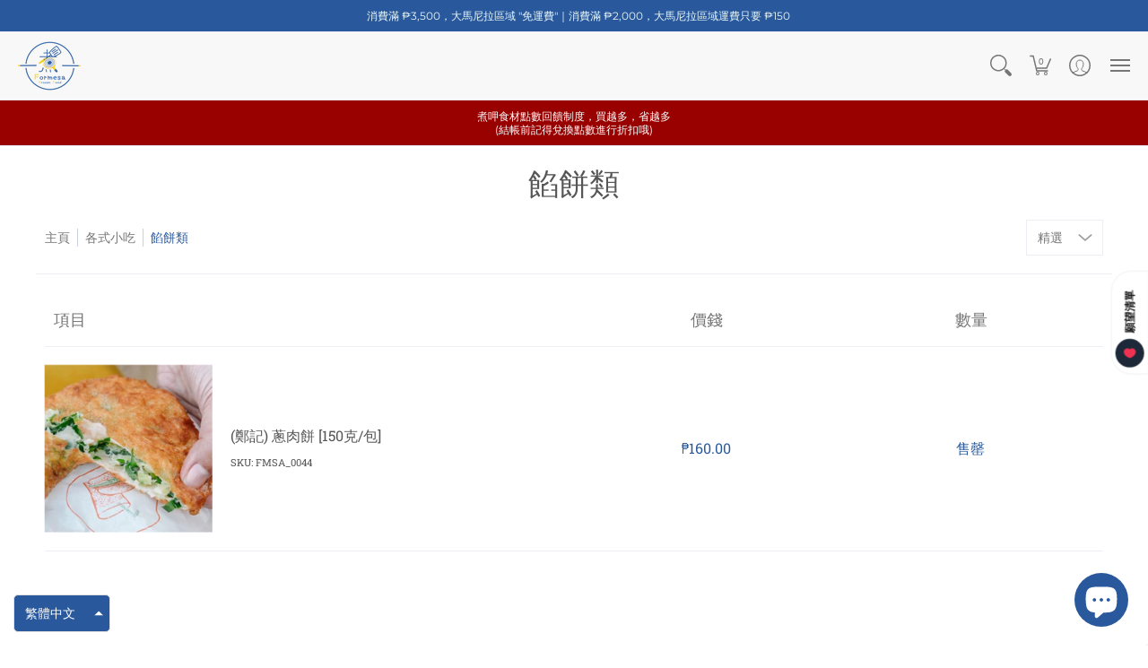

--- FILE ---
content_type: text/javascript
request_url: https://static.growave.io/growave-build/WishlistDrawerWidget.ce222ac9.js
body_size: 8231
content:
"use strict";(gwWebpackGlobal.webpackChunkstorefront_spa=gwWebpackGlobal.webpackChunkstorefront_spa||[]).push([[7825],{12449:(e,t,r)=>{r.d(t,{A:()=>v});var n=r(98088),o=r(21253),s=r(31538),i=r(46262),a=r(32485),l=r.n(a);function c(e){(0,n.kZQ)(e,"svelte-1dbq57s",".gw-drawer-backdrop.svelte-1dbq57s{display:table;position:fixed;z-index:1;top:0;right:0;bottom:0;left:0;width:100%;height:100%;background-color:var(--gw-drawer-sidebar-backdrop-bg);border:none}")}function d(e){let t,r,o;return{c(){t=(0,n.ND4)("button"),(0,n.CFu)(t,"aria-label","Close sidebar"),(0,n.CFu)(t,"class","gw-drawer-backdrop svelte-1dbq57s")},m(s,i){(0,n.Yry)(s,t,i),r||(o=(0,n.KTR)(t,"click",e[0]),r=!0)},p:n.lQ1,i:n.lQ1,o:n.lQ1,d(e){e&&(0,n.YoD)(t),r=!1,o()}}}function w(e){return[function(t){n.Tq.call(this,e,t)}]}class g extends n.r7T{constructor(e){super(),(0,n.TsN)(this,e,w,d,n.jXN,{},c)}}const u=g;function p(e){(0,n.kZQ)(e,"svelte-1shhmez",".gw-drawer.svelte-1shhmez{position:fixed;top:0;height:100%}.gw-drawer--open.svelte-1shhmez{z-index:var(--gw-z-index-drawer)}.gw-drawer--RC.svelte-1shhmez{right:0}.gw-drawer--LC.svelte-1shhmez{left:0}.gw-drawer__sidebar.svelte-1shhmez{position:fixed;z-index:2;top:0;width:var(--gw-drawer-sidebar-width);height:100%;backface-visibility:hidden;transition:transform var(--gw-default-transition);background-color:var(--gw-drawer-sidebar-bg)}.gw-drawer__sidebar--LC.svelte-1shhmez{left:0;transform:translateX(-100%) translateZ(0)}.gw-drawer__sidebar--RC.svelte-1shhmez{right:0;transform:translateX(100%) translateZ(0)}.gw-drawer__sidebar.gw-drawer__sidebar--opened.svelte-1shhmez{transform:translateX(0) translateZ(0)}.gw-drawer__sidebar.gw-drawer__sidebar--draggable.svelte-1shhmez{transition:transform 0;cursor:grab}")}const m=e=>({}),h=e=>({});function f(e){let t,r;return t=new u({}),t.$on("click",e[5]),{c(){(0,n.N0i)(t.$$.fragment)},m(e,o){(0,n.wSR)(t,e,o),r=!0},p:n.lQ1,i(e){r||((0,n.c7F)(t.$$.fragment,e),r=!0)},o(e){(0,n.Tn8)(t.$$.fragment,e),r=!1},d(e){(0,n.Hbl)(t,e)}}}function $(e){let t,r,a,c,d,w,g,u,p,$,b=e[2]&&f(e);const C=e[11].default,v=(0,n.Of3)(C,e,e[10],null),S=e[11].sidebar,T=(0,n.Of3)(S,e,e[10],h);return{c(){t=(0,n.ND4)("div"),b&&b.c(),r=(0,n.xem)(),v&&v.c(),a=(0,n.xem)(),c=(0,n.ND4)("div"),T&&T.c(),(0,n.CFu)(c,"class",d=(0,n.oEI)(`gw-drawer__sidebar gw-drawer__sidebar--${e[1]}`)+" svelte-1shhmez"),(0,n.goL)(c,"gw-drawer__sidebar--draggable",e[3]),(0,n.goL)(c,"gw-drawer__sidebar--opened",e[2]),(0,n.CFu)(t,"class",g=(0,n.oEI)(l()("gw-drawer",e[0],`gw-drawer--${e[1]}`,{"gw-drawer--open":e[2]}))+" svelte-1shhmez")},m(l,d){(0,n.Yry)(l,t,d),b&&b.m(t,null),(0,n.BCw)(t,r),v&&v.m(t,null),(0,n.BCw)(t,a),(0,n.BCw)(t,c),T&&T.m(c,null),u=!0,p||($=(0,n.hGc)(w=s.F.call(null,c,{direction:e[1]===o.q.RC?i.BY:i.rG,tolerance:99,onSwipe:e[6],onShift:e[7]})),p=!0)},p(e,[s]){e[2]?b?(b.p(e,s),4&s&&(0,n.c7F)(b,1)):(b=f(e),b.c(),(0,n.c7F)(b,1),b.m(t,r)):b&&((0,n.V44)(),(0,n.Tn8)(b,1,1,(()=>{b=null})),(0,n.GYV)()),v&&v.p&&(!u||1024&s)&&(0,n.nkG)(v,C,e,e[10],u?(0,n.sWk)(C,e[10],s,null):(0,n.i32)(e[10]),null),T&&T.p&&(!u||1024&s)&&(0,n.nkG)(T,S,e,e[10],u?(0,n.sWk)(S,e[10],s,m):(0,n.i32)(e[10]),h),(!u||2&s&&d!==(d=(0,n.oEI)(`gw-drawer__sidebar gw-drawer__sidebar--${e[1]}`)+" svelte-1shhmez"))&&(0,n.CFu)(c,"class",d),w&&(0,n.Qk1)(w.update)&&2&s&&w.update.call(null,{direction:e[1]===o.q.RC?i.BY:i.rG,tolerance:99,onSwipe:e[6],onShift:e[7]}),(!u||10&s)&&(0,n.goL)(c,"gw-drawer__sidebar--draggable",e[3]),(!u||6&s)&&(0,n.goL)(c,"gw-drawer__sidebar--opened",e[2]),(!u||7&s&&g!==(g=(0,n.oEI)(l()("gw-drawer",e[0],`gw-drawer--${e[1]}`,{"gw-drawer--open":e[2]}))+" svelte-1shhmez"))&&(0,n.CFu)(t,"class",g)},i(e){u||((0,n.c7F)(b),(0,n.c7F)(v,e),(0,n.c7F)(T,e),u=!0)},o(e){(0,n.Tn8)(b),(0,n.Tn8)(v,e),(0,n.Tn8)(T,e),u=!1},d(e){e&&(0,n.YoD)(t),b&&b.d(),v&&v.d(e),T&&T.d(e),p=!1,$()}}}function b(e,t,r){let o,{$$slots:s={},$$scope:i}=t,{drawerClass:a=null}=t,{direction:l}=t,{drawerManager:c}=t;const d=c.visible$;(0,n.j0C)(e,d,(e=>r(2,o=e)));let w,g=null;const u=()=>{c.drawerHide()};return e.$$set=e=>{"drawerClass"in e&&r(0,a=e.drawerClass),"direction"in e&&r(1,l=e.direction),"drawerManager"in e&&r(8,c=e.drawerManager),"$$scope"in e&&r(10,i=e.$$scope)},e.$$.update=()=>{516&e.$$.dirty&&(o?(r(9,w=document.body.style.overflow),document.body.style.overflow="hidden"):document.body.style.overflow=w)},[a,l,o,g,d,u,()=>{u()},e=>{r(3,g=e)},c,w,i,s]}class C extends n.r7T{constructor(e){super(),(0,n.TsN)(this,e,b,$,n.jXN,{drawerClass:0,direction:1,drawerManager:8},p)}}const v=C},77091:(e,t,r)=>{r.d(t,{A:()=>b});var n=r(98088),o=r(93e3),s=r(19224),i=function(e,t,r,n){var o,s=arguments.length,i=s<3?t:null===n?n=Object.getOwnPropertyDescriptor(t,r):n;if("object"==typeof Reflect&&"function"==typeof Reflect.decorate)i=Reflect.decorate(e,t,r,n);else for(var a=e.length-1;a>=0;a--)(o=e[a])&&(i=(s<3?o(i):s>3?o(t,r,i):o(t,r))||i);return s>3&&i&&Object.defineProperty(t,r,i),i},a=function(e,t){if("object"==typeof Reflect&&"function"==typeof Reflect.metadata)return Reflect.metadata(e,t)},l=function(e,t){return function(r,n){t(r,n,e)}};let c=class{constructor(e){this.logger=e,this.elements=new Map}registerElement(e,t){this.logger.debug("ElementsIndex.registerElement element registred",{elementName:e,element:t}),this.elements.set(e,t)}unregisterElement(e){this.logger.debug("ElementsIndex.unregisterElement element unregistred",{elementName:e}),this.elements.delete(e)}};c=i([(0,o.Gr)(),l(0,(0,o.WQ)(s.Xg)),a("design:paramtypes",[Object])],c);const d=(e,t)=>{const r=o.kL.resolve(c);return r.registerElement(t,e),{destroy(){r.unregisterElement(t)}}};var w=r(32485),g=r.n(w);function u(e){(0,n.kZQ)(e,"svelte-m69aqo",".gw-drawer-open-btn.svelte-m69aqo{display:flex;align-items:center;justify-content:space-around;height:40px;padding:0 1.5em 0 0.5em;-moz-column-gap:5px;column-gap:5px;border:none;background-color:var(--gw-drawer-btn-bg-color);box-shadow:var(--gw-drawer-btn-box-shadow);cursor:pointer}@media all and (max-width: 480px){.gw-drawer-open-btn.svelte-m69aqo{padding:0 0 0 0.5em\n    }}.gw-drawer-open-btn--LC.svelte-m69aqo{border-radius:0 0 var(--gw-drawer-btn-border-radius)\n                var(--gw-drawer-btn-border-radius)}.gw-drawer-open-btn--RC.svelte-m69aqo{border-radius:var(--gw-drawer-btn-border-radius)\n                var(--gw-drawer-btn-border-radius) 0 0}.gw-drawer-open-btn__text.svelte-m69aqo{color:var(--gw-drawer-btn-text-color);font-size:0.9em;font-weight:bold;text-align:center;text-transform:uppercase}@media all and (max-width: 480px){.gw-drawer-open-btn__text.svelte-m69aqo{display:none\n        }}.gw-drawer-open-btn__icon.svelte-m69aqo{display:flex;position:relative;align-items:center;justify-content:center;width:32px;height:32px;margin-right:7px;transform:rotate(90deg);border-radius:50%;background-color:var(--gw-drawer-btn-icon-bg-color)}")}const p=e=>({}),m=e=>({});function h(e){let t,r,o,s,i,a,l,c,w,u;const h=e[5].icon,f=(0,n.Of3)(h,e,e[4],m);return{c(){t=(0,n.ND4)("button"),r=(0,n.ND4)("span"),f&&f.c(),s=(0,n.xem)(),i=(0,n.ND4)("span"),a=(0,n.Qq7)(e[0]),(0,n.CFu)(r,"class","gw-drawer-open-btn__icon svelte-m69aqo"),(0,n.CFu)(i,"class","gw-drawer-open-btn__text svelte-m69aqo"),(0,n.CFu)(t,"class",l=(0,n.oEI)(g()("gw-drawer-open-btn",`gw-drawer-open-btn--${e[2]}`))+" svelte-m69aqo"),(0,n.CFu)(t,"aria-label",e[1])},m(l,g){(0,n.Yry)(l,t,g),(0,n.BCw)(t,r),f&&f.m(r,null),(0,n.BCw)(t,s),(0,n.BCw)(t,i),(0,n.BCw)(i,a),c=!0,w||(u=[(0,n.hGc)(o=d.call(null,r,e[3])),(0,n.KTR)(t,"click",e[6]),(0,n.KTR)(t,"mouseenter",e[7])],w=!0)},p(e,[r]){f&&f.p&&(!c||16&r)&&(0,n.nkG)(f,h,e,e[4],c?(0,n.sWk)(h,e[4],r,p):(0,n.i32)(e[4]),m),o&&(0,n.Qk1)(o.update)&&8&r&&o.update.call(null,e[3]),(!c||1&r)&&(0,n.iQh)(a,e[0]),(!c||4&r&&l!==(l=(0,n.oEI)(g()("gw-drawer-open-btn",`gw-drawer-open-btn--${e[2]}`))+" svelte-m69aqo"))&&(0,n.CFu)(t,"class",l),(!c||2&r)&&(0,n.CFu)(t,"aria-label",e[1])},i(e){c||((0,n.c7F)(f,e),c=!0)},o(e){(0,n.Tn8)(f,e),c=!1},d(e){e&&(0,n.YoD)(t),f&&f.d(e),w=!1,(0,n.oOW)(u)}}}function f(e,t,r){let{$$slots:o={},$$scope:s}=t,{title:i}=t,{ariaLabel:a}=t,{direction:l}=t,{elementName:c}=t;return e.$$set=e=>{"title"in e&&r(0,i=e.title),"ariaLabel"in e&&r(1,a=e.ariaLabel),"direction"in e&&r(2,l=e.direction),"elementName"in e&&r(3,c=e.elementName),"$$scope"in e&&r(4,s=e.$$scope)},[i,a,l,c,s,o,function(t){n.Tq.call(this,e,t)},function(t){n.Tq.call(this,e,t)}]}class $ extends n.r7T{constructor(e){super(),(0,n.TsN)(this,e,f,h,n.jXN,{title:0,ariaLabel:1,direction:2,elementName:3},u)}}const b=$},62347:(e,t,r)=>{r.d(t,{A:()=>c});var n=r(98088);const o=e=>({value:1&e}),s=e=>({value:{module:e[0],importModule:e[1]}});function i(e){let t;const r=e[6].default,i=(0,n.Of3)(r,e,e[5],s);return{c(){i&&i.c()},m(e,r){i&&i.m(e,r),t=!0},p(e,[a]){i&&i.p&&(!t||33&a)&&(0,n.nkG)(i,r,e,e[5],t?(0,n.sWk)(r,e[5],a,o):(0,n.i32)(e[5]),s)},i(e){t||((0,n.c7F)(i,e),t=!0)},o(e){(0,n.Tn8)(i,e),t=!1},d(e){i&&i.d(e)}}}function a(e,t,r){let n,{$$slots:o={},$$scope:s}=t,{definition:i}=t,{dynamicImportManager:a}=t,{shouldImportModule:l}=t;const c=async()=>{if(!n)try{r(0,n=await a.importDefault(i,!0))}catch(e){console.error(e)}};return e.$$set=e=>{"definition"in e&&r(2,i=e.definition),"dynamicImportManager"in e&&r(3,a=e.dynamicImportManager),"shouldImportModule"in e&&r(4,l=e.shouldImportModule),"$$scope"in e&&r(5,s=e.$$scope)},e.$$.update=()=>{16&e.$$.dirty&&l&&c()},[n,c,i,a,l,s,o]}class l extends n.r7T{constructor(e){super(),(0,n.TsN)(this,e,a,i,n.jXN,{definition:2,dynamicImportManager:3,shouldImportModule:4})}}const c=l},20917:(e,t,r)=>{r.d(t,{A:()=>l});var n=r(98088),o=r(85037),s=r(5662);function i(e,t,r){let{Component:n}=t,{componentProps:i={}}=t,{componentContext:a=null}=t,{componentListeners:l={}}=t,{selector:c="body"}=t,{shadow:d=!1}=t,{widgetName:w=""}=t,{customizationManager:g=null}=t,{order:u=null}=t;const p=(0,s.mZ)();return(0,s.Rc)((async()=>{const e=document.createElement("div");let t;t=d?e.attachShadow({mode:"open"}):e,e.style.display="block";const r=document.querySelector(c);if(!r)throw new Error(`Cannot find element with selector '${c}'`);if(u){e.setAttribute("data-order",u.toString());const t=Array.from(r.querySelectorAll("[data-order]")).find((e=>u&&u<((0,o.sM)(e,"order")||0)));t?r.insertBefore(e,t):r.appendChild(e)}else r.appendChild(e);const s={widgetName:w,placeholder:r,shadowRoot:t instanceof ShadowRoot?t:void 0};g?.injectStylesFromCustomization(s),await(g?.beforeWidgetInject(s));const m=new n({target:t,props:i,context:a||p});g?.afterWidgetInject(s);for(let e in l)m.$on(e,l[e])})),e.$$set=e=>{"Component"in e&&r(0,n=e.Component),"componentProps"in e&&r(1,i=e.componentProps),"componentContext"in e&&r(2,a=e.componentContext),"componentListeners"in e&&r(3,l=e.componentListeners),"selector"in e&&r(4,c=e.selector),"shadow"in e&&r(5,d=e.shadow),"widgetName"in e&&r(6,w=e.widgetName),"customizationManager"in e&&r(7,g=e.customizationManager),"order"in e&&r(8,u=e.order)},[n,i,a,l,c,d,w,g,u]}class a extends n.r7T{constructor(e){super(),(0,n.TsN)(this,e,i,null,n.jXN,{Component:0,componentProps:1,componentContext:2,componentListeners:3,selector:4,shadow:5,widgetName:6,customizationManager:7,order:8})}}const l=a},74190:(e,t,r)=>{r.d(t,{A:()=>l});var n=r(98088),o=r(5662);function s(e){let t;return{c(){t=(0,n.ND4)("div"),(0,n.CFu)(t,"class",e[0]),(0,n.hgi)(t,"display","block")},m(r,o){(0,n.Yry)(r,t,o),e[4](t)},p(e,[r]){1&r&&(0,n.CFu)(t,"class",e[0])},i:n.lQ1,o:n.lQ1,d(r){r&&(0,n.YoD)(t),e[4](null)}}}function i(e,t,r){let{widget:s}=t,{params:i}=t,{class:a}=t;const l=(0,o.ur)();let c;return(0,o.Rc)((()=>{i[0]&&"object"==typeof i[0]&&r(2,i[0].target=c,i);let e=new s(...i);return(async()=>{await e.init(),l("widgetInit")})(),()=>{e.destroy()}})),e.$$set=e=>{"widget"in e&&r(3,s=e.widget),"params"in e&&r(2,i=e.params),"class"in e&&r(0,a=e.class)},[a,c,i,s,function(e){n.Dnk[e?"unshift":"push"]((()=>{c=e,r(1,c)}))}]}class a extends n.r7T{constructor(e){super(),(0,n.TsN)(this,e,i,s,n.jXN,{widget:3,params:2,class:0})}}const l=a},87456:(e,t,r)=>{r.d(t,{A:()=>i});var n=r(98088);function o(e){let t;return{c(){t=(0,n.QQy)("path"),(0,n.CFu)(t,"d","M44.1142 44.1141C44.3944 43.8474 44.6175 43.5265 44.77 43.171C44.9225 42.8154 45.0011 42.4326 45.0011 42.0457C45.0011 41.6589 44.9225 41.276 44.77 40.9205C44.6175 40.5649 44.3944 40.244 44.1142 39.9773L29.6368 25.5L44.1142 11.0143C44.3944 10.7476 44.6175 10.4267 44.77 10.0711C44.9225 9.71557 45.0011 9.33273 45.0011 8.94586C45.0011 8.559 44.9225 8.17616 44.77 7.8206C44.6175 7.46504 44.3944 7.14417 44.1142 6.87747C43.8475 6.59723 43.5266 6.37411 43.171 6.22165C42.8155 6.06919 42.4326 5.99057 42.0458 5.99057C41.6589 5.99057 41.2761 6.06919 40.9205 6.22165C40.565 6.37411 40.2441 6.59723 39.9774 6.87747L25.5 21.3632L11.0143 6.87747C10.7476 6.59723 10.4267 6.37411 10.0712 6.22165C9.71561 6.06919 9.33278 5.99057 8.94591 5.99057C8.55904 5.99057 8.17621 6.06919 7.82065 6.22165C7.46509 6.37411 7.14422 6.59723 6.87752 6.87747C6.59727 7.14417 6.37415 7.46504 6.22169 7.8206C6.06923 8.17616 5.99062 8.559 5.99062 8.94586C5.99062 9.33273 6.06923 9.71557 6.22169 10.0711C6.37415 10.4267 6.59727 10.7476 6.87752 11.0143L21.3632 25.5L6.87752 39.9857C6.5866 40.2527 6.35276 40.5759 6.19011 40.9357C6.02745 41.2956 5.93935 41.6846 5.9311 42.0795C5.92286 42.4743 5.99464 42.8667 6.14213 43.233C6.28962 43.5993 6.50975 43.932 6.78926 44.2109C7.06878 44.4899 7.40189 44.7093 7.76851 44.8561C8.13513 45.0028 8.52766 45.0738 8.92245 45.0648C9.31725 45.0557 9.70612 44.9668 10.0656 44.8034C10.4252 44.6401 10.7479 44.4056 11.0143 44.1141L25.5 29.6368L39.9857 44.1225C40.2529 44.4009 40.5737 44.6222 40.9288 44.7732C41.2839 44.9242 41.6659 45.0016 42.0517 45.0008C42.4376 45 42.8193 44.9211 43.1738 44.7687C43.5282 44.6163 43.8481 44.3936 44.1142 44.1141Z"),(0,n.CFu)(t,"fill","currentColor")},m(e,r){(0,n.Yry)(e,t,r)},p:n.lQ1,i:n.lQ1,o:n.lQ1,d(e){e&&(0,n.YoD)(t)}}}class s extends n.r7T{constructor(e){super(),(0,n.TsN)(this,e,null,o,n.jXN,{})}}const i=s},95601:(e,t,r)=>{r.r(t),r.d(t,{default:()=>oe});var n=r(20781),o=r(19224),s=r(12711),i=r(75117),a=r(13916),l=r(79968),c=r(28581),d=r(81160),w=r(93e3),g=r(98088),u=r(21253),p=r(61808),m=r(9703),h=r(2259),f=r(78908),$=r(66670),b=r(88822),C=r(44551),v=r(17504),S=r(77116),T=r(77655),I=r(59099),_=r(5662),y=r(12449),W=r(28559),x=r(62347),R=r(3143),L=r(87456),E=r(20917),N=r(74190),D=r(77091),F=r(97673);function M(e){(0,g.kZQ)(e,"svelte-1uqbitv",".gw-wl-drawer-button-wrapper.svelte-1uqbitv{--gw-drawer-btn-bg-color:var(\n            --gw-wl-wishlistDrawerAndPageSettings-launcherBackgroundColor\n        );--gw-drawer-btn-text-color:var(\n            --gw-wl-wishlistDrawerAndPageSettings-launcherFontColor\n        );--gw-theme__main-color:var(\n            --gw-wl-wishlistDrawerAndPageSettings-launcherIconBackgroundColor\n        );--gw-drawer-btn-icon-bg-color:var(\n            --gw-wl-wishlistDrawerAndPageSettings-launcherIconBackgroundColor\n        )}")}function k(e){let t,r;return t=new p.A({props:{branding:e[1],$$slots:{default:[j]},$$scope:{ctx:e}}}),{c(){(0,g.N0i)(t.$$.fragment)},m(e,n){(0,g.wSR)(t,e,n),r=!0},p(e,r){const n={};2&r&&(n.branding=e[1]),519&r&&(n.$$scope={dirty:r,ctx:e}),t.$set(n)},i(e){r||((0,g.c7F)(t.$$.fragment,e),r=!0)},o(e){(0,g.Tn8)(t.$$.fragment,e),r=!1},d(e){(0,g.Hbl)(t,e)}}}function A(e){let t,r;return t=new F.A({props:{slot:"icon",width:16,height:16,isFilled:!0,iconSettings:e[1].wishlistIconSettings}}),{c(){(0,g.N0i)(t.$$.fragment)},m(e,n){(0,g.wSR)(t,e,n),r=!0},p(e,r){const n={};2&r&&(n.iconSettings=e[1].wishlistIconSettings),t.$set(n)},i(e){r||((0,g.c7F)(t.$$.fragment,e),r=!0)},o(e){(0,g.Tn8)(t.$$.fragment,e),r=!1},d(e){(0,g.Hbl)(t,e)}}}function j(e){let t,r,n;return r=new D.A({props:{elementName:u.e.wishlist,title:e[2],ariaLabel:"Open "+e[2]+" sidebar",direction:e[0],$$slots:{icon:[A]},$$scope:{ctx:e}}}),r.$on("click",e[6]),r.$on("mouseenter",e[7]),{c(){t=(0,g.ND4)("div"),(0,g.N0i)(r.$$.fragment),(0,g.CFu)(t,"class","gw-wl-drawer-button-wrapper svelte-1uqbitv")},m(e,o){(0,g.Yry)(e,t,o),(0,g.wSR)(r,t,null),n=!0},p(e,t){const n={};4&t&&(n.title=e[2]),4&t&&(n.ariaLabel="Open "+e[2]+" sidebar"),1&t&&(n.direction=e[0]),514&t&&(n.$$scope={dirty:t,ctx:e}),r.$set(n)},i(e){n||((0,g.c7F)(r.$$.fragment,e),n=!0)},o(e){(0,g.Tn8)(r.$$.fragment,e),n=!1},d(e){e&&(0,g.YoD)(t),(0,g.Hbl)(r)}}}function z(e){let t,r,n=e[1]&&k(e);return{c(){n&&n.c(),t=(0,g.Iex)()},m(e,o){n&&n.m(e,o),(0,g.Yry)(e,t,o),r=!0},p(e,[r]){e[1]?n?(n.p(e,r),2&r&&(0,g.c7F)(n,1)):(n=k(e),n.c(),(0,g.c7F)(n,1),n.m(t.parentNode,t)):n&&((0,g.V44)(),(0,g.Tn8)(n,1,1,(()=>{n=null})),(0,g.GYV)())},i(e){r||((0,g.c7F)(n),r=!0)},o(e){(0,g.Tn8)(n),r=!1},d(e){n&&n.d(e),e&&(0,g.YoD)(t)}}}function q(e,t,r){let n,o,{direction:s}=t,{wishlistsStorefrontValuesService:i}=t;const a=i.selectWishlistsBranding();(0,g.j0C)(e,a,(e=>r(1,n=e)));const c=w.kL.resolve(l.L).exports.i18n.selectT("wishlist.critical.WishlistDrawerWidget","drawer_button_label");return(0,g.j0C)(e,c,(e=>r(2,o=e))),e.$$set=e=>{"direction"in e&&r(0,s=e.direction),"wishlistsStorefrontValuesService"in e&&r(5,i=e.wishlistsStorefrontValuesService)},[s,n,o,a,c,i,function(t){g.Tq.call(this,e,t)},function(t){g.Tq.call(this,e,t)}]}class H extends g.r7T{constructor(e){super(),(0,g.TsN)(this,e,q,z,g.jXN,{direction:0,wishlistsStorefrontValuesService:5},M)}}const O=H;function V(e){(0,g.kZQ)(e,"svelte-122elyo",".gw-wl-drawer{color:var(--gw-theme-main-text-primary);--gw-drawer-sidebar-width:360px}.gw-wl-widget-container,.gw-wl-widget-placeholder{height:100%}.gw-wl-drawer__sidebar.svelte-122elyo{height:100%;position:relative}.gw-wl-drawer-sidebar__close_btn.svelte-122elyo{position:absolute;top:0;right:0px;width:44px;height:44px;padding:14px;border:none;background:transparent;line-height:1;cursor:pointer}")}function B(e){let t,r;return t=new p.A({props:{branding:e[7],$$slots:{default:[Z]},$$scope:{ctx:e}}}),{c(){(0,g.N0i)(t.$$.fragment)},m(e,n){(0,g.wSR)(t,e,n),r=!0},p(e,r){const n={};128&r&&(n.branding=e[7]),536871807&r&&(n.$$scope={dirty:r,ctx:e}),t.$set(n)},i(e){r||((0,g.c7F)(t.$$.fragment,e),r=!0)},o(e){(0,g.Tn8)(t.$$.fragment,e),r=!1},d(e){(0,g.Hbl)(t,e)}}}function G(e){let t,r;function n(){return e[21](e[28])}return t=new E.A({props:{order:2,Component:O,componentProps:{direction:e[8],wishlistsStorefrontValuesService:e[4]},componentListeners:{click:e[13],mouseenter:n},selector:".gw-widget-placeholder-"+e[8],shadow:!0,widgetName:e[1],customizationManager:e[0]}}),{c(){(0,g.N0i)(t.$$.fragment)},m(e,n){(0,g.wSR)(t,e,n),r=!0},p(r,o){e=r;const s={};272&o&&(s.componentProps={direction:e[8],wishlistsStorefrontValuesService:e[4]}),268435456&o&&(s.componentListeners={click:e[13],mouseenter:n}),256&o&&(s.selector=".gw-widget-placeholder-"+e[8]),2&o&&(s.widgetName=e[1]),1&o&&(s.customizationManager=e[0]),t.$set(s)},i(e){r||((0,g.c7F)(t.$$.fragment,e),r=!0)},o(e){(0,g.Tn8)(t.$$.fragment,e),r=!1},d(e){(0,g.Hbl)(t,e)}}}function Y(e){let t,r;return t=new L.A({}),{c(){(0,g.N0i)(t.$$.fragment)},m(e,n){(0,g.wSR)(t,e,n),r=!0},i(e){r||((0,g.c7F)(t.$$.fragment,e),r=!0)},o(e){(0,g.Tn8)(t.$$.fragment,e),r=!1},d(e){(0,g.Hbl)(t,e)}}}function Q(e){let t,r;return t=new N.A({props:{class:"gw-wl-widget-container",widget:e[27],params:[{isWrappedWidget:!0,isWidgetShadowRootEnabled:!0,onElementMount:e[15],showControls$:e[5]},e[3]]}}),t.$on("widgetInit",e[19]),{c(){(0,g.N0i)(t.$$.fragment)},m(e,n){(0,g.wSR)(t,e,n),r=!0},p(e,r){const n={};134217728&r&&(n.widget=e[27]),40&r&&(n.params=[{isWrappedWidget:!0,isWidgetShadowRootEnabled:!0,onElementMount:e[15],showControls$:e[5]},e[3]]),t.$set(n)},i(e){r||((0,g.c7F)(t.$$.fragment,e),r=!0)},o(e){(0,g.Tn8)(t.$$.fragment,e),r=!1},d(e){(0,g.Hbl)(t,e)}}}function P(e){let t,r,n,o,s,i,a;n=new R.A({props:{$$slots:{default:[Y]},$$scope:{ctx:e}}});let l=e[6]&&e[27]&&Q(e);return{c(){t=(0,g.ND4)("div"),r=(0,g.ND4)("button"),(0,g.N0i)(n.$$.fragment),o=(0,g.xem)(),l&&l.c(),(0,g.CFu)(r,"class","gw-wl-drawer-sidebar__close_btn svelte-122elyo"),(0,g.CFu)(r,"aria-label","Close wishlists sidebar"),(0,g.CFu)(t,"class","gw-wl-drawer__sidebar svelte-122elyo"),(0,g.CFu)(t,"slot","sidebar")},m(c,d){(0,g.Yry)(c,t,d),(0,g.BCw)(t,r),(0,g.wSR)(n,r,null),(0,g.BCw)(t,o),l&&l.m(t,null),e[20](t),s=!0,i||(a=(0,g.KTR)(r,"click",e[14]),i=!0)},p(e,r){const o={};536870912&r&&(o.$$scope={dirty:r,ctx:e}),n.$set(o),e[6]&&e[27]?l?(l.p(e,r),134217792&r&&(0,g.c7F)(l,1)):(l=Q(e),l.c(),(0,g.c7F)(l,1),l.m(t,null)):l&&((0,g.V44)(),(0,g.Tn8)(l,1,1,(()=>{l=null})),(0,g.GYV)())},i(e){s||((0,g.c7F)(n.$$.fragment,e),(0,g.c7F)(l),s=!0)},o(e){(0,g.Tn8)(n.$$.fragment,e),(0,g.Tn8)(l),s=!1},d(r){r&&(0,g.YoD)(t),(0,g.Hbl)(n),l&&l.d(),e[20](null),i=!1,a()}}}function X(e){let t,r;return t=new y.A({props:{drawerClass:"gw-wl-drawer",direction:e[8],drawerManager:e[10],$$slots:{sidebar:[P],default:[G]},$$scope:{ctx:e}}}),{c(){(0,g.N0i)(t.$$.fragment)},m(e,n){(0,g.wSR)(t,e,n),r=!0},p(e,r){const n={};256&r&&(n.direction=e[8]),939524987&r&&(n.$$scope={dirty:r,ctx:e}),t.$set(n)},i(e){r||((0,g.c7F)(t.$$.fragment,e),r=!0)},o(e){(0,g.Tn8)(t.$$.fragment,e),r=!1},d(e){(0,g.Hbl)(t,e)}}}function Z(e){let t,r;return t=new x.A({props:{definition:m.yR,shouldImportModule:e[6],dynamicImportManager:e[2],$$slots:{default:[X,({value:{module:e,importModule:t}})=>({27:e,28:t}),({value:e})=>(e?134217728:0)|(e?268435456:0)]},$$scope:{ctx:e}}}),{c(){(0,g.N0i)(t.$$.fragment)},m(e,n){(0,g.wSR)(t,e,n),r=!0},p(e,r){const n={};64&r&&(n.shouldImportModule=e[6]),4&r&&(n.dynamicImportManager=e[2]),939524987&r&&(n.$$scope={dirty:r,ctx:e}),t.$set(n)},i(e){r||((0,g.c7F)(t.$$.fragment,e),r=!0)},o(e){(0,g.Tn8)(t.$$.fragment,e),r=!1},d(e){(0,g.Hbl)(t,e)}}}function U(e){let t,r,n=e[7]&&B(e);return{c(){n&&n.c(),t=(0,g.Iex)()},m(e,o){n&&n.m(e,o),(0,g.Yry)(e,t,o),r=!0},p(e,[r]){e[7]?n?(n.p(e,r),128&r&&(0,g.c7F)(n,1)):(n=B(e),n.c(),(0,g.c7F)(n,1),n.m(t.parentNode,t)):n&&((0,g.V44)(),(0,g.Tn8)(n,1,1,(()=>{n=null})),(0,g.GYV)())},i(e){r||((0,g.c7F)(n),r=!0)},o(e){(0,g.Tn8)(n),r=!1},d(e){n&&n.d(e),e&&(0,g.YoD)(t)}}}function K(e,t,r){let o,s,{modalManager:i}=t,{customizationManager:a}=t,{widgetName:l}=t,{dynamicImportManager:c}=t,{logger:d}=t,{wishlistsStorefrontValuesService:w}=t,{showControls$:p}=t,{afterWidgetInject:m}=t;const y=new W.A,x=y.visible$;(0,g.j0C)(e,x,(e=>r(6,o=e)));const R=w.selectWishlistsBranding();(0,g.j0C)(e,R,(e=>r(7,s=e)));const L=()=>{y.drawerShow()},E=()=>{y.drawerHide()},N=()=>{i.isOpen(h.V4)&&E()};i.addModal(h.V4),i.addSubscriber(h.V4,N);const D=(0,v.Jf)(f.p.OPEN_WISHLISTS_DRAWER,(({onSuccess:e})=>{L(),e()})),F=(0,v.Jf)(f.p.CLOSE_WISHLISTS_DRAWER,(({onSuccess:e})=>{E(),e()})),M=x.pipe((0,T.i)(1),(0,I.M)((e=>{e?(0,v.BV)(new C.A(l)):(0,v.BV)(new $.A(l))}))).subscribe();(0,_.Rc)((()=>(m(),()=>{D.unsubscribe(),F.unsubscribe(),i.removeSubscriber(h.V4,N),M.unsubscribe()})));const k={L:u.q.LC,R:u.q.RC};let A,j,z=null;return e.$$set=e=>{"modalManager"in e&&r(16,i=e.modalManager),"customizationManager"in e&&r(0,a=e.customizationManager),"widgetName"in e&&r(1,l=e.widgetName),"dynamicImportManager"in e&&r(2,c=e.dynamicImportManager),"logger"in e&&r(3,d=e.logger),"wishlistsStorefrontValuesService"in e&&r(4,w=e.wishlistsStorefrontValuesService),"showControls$"in e&&r(5,p=e.showControls$),"afterWidgetInject"in e&&r(17,m=e.afterWidgetInject)},e.$$.update=()=>{128&e.$$.dirty&&s&&r(8,A=k[s.wishlistDrawerAndPageSettings.drawerPosition]),262208&e.$$.dirty&&(o||j?.destroy())},[a,l,c,d,w,p,o,s,A,z,y,x,R,L,E,e=>{z&&r(18,j=(0,S.i)(z,{enabled:!0,elements:[e],options:{initialFocus:!1,allowOutsideClick:!0}}))},i,m,j,()=>(0,v.BV)(new b.A(n.Ud.WISHLISTS_WIDGET)),function(e){g.Dnk[e?"unshift":"push"]((()=>{z=e,r(9,z)}))},e=>e()]}class J extends g.r7T{constructor(e){super(),(0,g.TsN)(this,e,K,U,g.jXN,{modalManager:16,customizationManager:0,widgetName:1,dynamicImportManager:2,logger:3,wishlistsStorefrontValuesService:4,showControls$:5,afterWidgetInject:17},V)}}const ee=J;var te=function(e,t,r,n){var o,s=arguments.length,i=s<3?t:null===n?n=Object.getOwnPropertyDescriptor(t,r):n;if("object"==typeof Reflect&&"function"==typeof Reflect.decorate)i=Reflect.decorate(e,t,r,n);else for(var a=e.length-1;a>=0;a--)(o=e[a])&&(i=(s<3?o(i):s>3?o(t,r,i):o(t,r))||i);return s>3&&i&&Object.defineProperty(t,r,i),i},re=function(e,t){if("object"==typeof Reflect&&"function"==typeof Reflect.metadata)return Reflect.metadata(e,t)};let ne=class{constructor(e,t){this.config=e,this.logger=t,this.logger.debug("WishlistDrawerWidget is initialized",e.target);const r=w.kL.resolve(l.L);r.exports.i18n.registerLoader("wishlist.WishlistDrawerWidget",r.exports.i18nApiLoaderFactory.getLoader("wishlist.WishlistDrawerWidget")),r.exports.i18n.registerLoader("wishlist.critical.WishlistDrawerWidget",r.exports.i18nCriticalLoaderFactory.getLoader("wishlist.critical.WishlistDrawerWidget")),this.productsService=w.kL.resolve(c.BW),this.dynamicImportManager=w.kL.resolve(a.V).exports.dynamicImportManager,this.wishlistsStorefrontValuesService=w.kL.resolve(s.A)}async init(){const e=this.config.target;this.productsService.subscribe();const t=w.kL.resolve(i.A);let r=e.querySelector(".gw-wl-drawer-widget-placeholder");r||(r=document.createElement("div"),r.classList.add("gw-wl-drawer-widget-placeholder"),r.style.display="block",e.appendChild(r));const s=r.shadowRoot||r.attachShadow({mode:"open"}),a={widgetName:n.Ud.WISHLIST_DRAWER_WIDGET,placeholder:r,shadowRoot:s};t.injectStylesFromCustomization(a),await t.beforeWidgetInject(a);const l=this.config.attributesObserver.observe(r,"gw-show-controls").pipe((0,d.T)((e=>"true"===e)));return new ee({target:s,props:{modalManager:w.kL.resolve(o.UO),dynamicImportManager:this.dynamicImportManager,customizationManager:t,widgetName:n.Ud.WISHLIST_DRAWER_WIDGET,logger:this.logger,wishlistsStorefrontValuesService:this.wishlistsStorefrontValuesService,showControls$:l,afterWidgetInject:()=>{t.afterWidgetInject(a)}}}),this}};ne=te([(0,w._G)(),re("design:paramtypes",[Object,Object])],ne);const oe=ne},78908:(e,t,r)=>{var n,o;r.d(t,{m:()=>n,p:()=>o}),function(e){e.WISHLIST_ITEM_CREATED="wishlistItemCreated",e.WISHLIST_ITEM_DELETED="wishlistItemDeleted",e.WISHLIST_ITEM_ADDED_TO_CART="wishlistItemAddedToCart"}(n||(n={})),function(e){e.OPEN_WISHLISTS_DRAWER="openWishlistsDrawer",e.CLOSE_WISHLISTS_DRAWER="closeWishlistsDrawer",e.CREATE_WISHLIST="createWishlist",e.CREATE_WISHLIST_ITEM="createWishlistItem",e.DELETE_WISHLIST_ITEM="deleteWishlistItem",e.GET_WISHLISTS="getWishlists",e.GET_WISHLIST_ITEMS="getWishlistItems",e.GET_WISHLISTS_SHARED_STATE_KIT="getWishlistsSharedStateKit"}(o||(o={}))},28559:(e,t,r)=>{r.d(t,{A:()=>o});var n=r(49426);const o=class{constructor(){this.visible$=new n.t(!1)}drawerShow(){this.visible$.next(!0)}drawerHide(){this.visible$.next(!1)}}},21253:(e,t,r)=>{var n;r.d(t,{e:()=>o,q:()=>n}),function(e){e.LC="LC",e.RC="RC"}(n||(n={}));const o={reviews:"REVIEWS_DRAWER_BUTTON",rewards:"REWARDS_DRAWER_BUTTON",wishlist:"WISHLIST_DRAWER_BUTTON"}},66670:(e,t,r)=>{r.d(t,{A:()=>o});var n=r(54073);const o=class{constructor(e){this.type=n.r.WIDGET_CLOSED,this.widgetName=e}}},44551:(e,t,r)=>{r.d(t,{A:()=>o});var n=r(54073);const o=class{constructor(e){this.type=n.r.WIDGET_OPENED,this.widgetName=e}}}}]);
//# sourceMappingURL=WishlistDrawerWidget.ce222ac9.js.map

--- FILE ---
content_type: text/javascript
request_url: https://formesafood.com/cdn/shop/t/28/assets/tms-selector.js?v=114560427118644289761682932123
body_size: -308
content:
var hextom_tms={selectorInsertType:"float",regionType:"region_name_currency_symbol",floatingPosition:"bottom_left",floatingPaddingHorizontal:15,floatingPaddingVertical:15,availableLocalesById:{},availableLocales:[],primaryLocaleById:{},merchantSelectedLocale:"browser_base",hasFlag:"no",selectorFlagMap:{en:"en","zh-TW":"zh-TW"},displayType:"language_name",fontColor:"#FFFFFF",backgroundColor:"#29599C",backgroundOpacity:"1.0",buttonFontColor:"#FFFFFF",buttonBackgroundColor:"#000000",selectorType:"market_language",selectorStyle:"dropdown",hasFlagRegion:"yes",defaultRegion:"PH",primaryRegionById:{},availableRegionsByCode:{},availableRegions:[],primaryDomain:"",popupEnable:!1,popupTextColor:"#29599C",popupBgColor:"#FFFFFF",popupBtnTextColor:"#FFFFFF",popupBtnBgColor:"#29599C",regions:[{name:"Philippines",code:"PH",currency:{code:"PHP",symbol:"\u20B1"},languages:{English:{name:"English",native_name:"English",code:"en",default:!0},\u7E41\u9AD4\u4E2D\u6587:{name:"\u7E41\u9AD4\u4E2D\u6587 (Traditional Chinese)",native_name:"\u7E41\u9AD4\u4E2D\u6587",code:"zh-TW",default:!1}},primary:!0}]};
//# sourceMappingURL=/cdn/shop/t/28/assets/tms-selector.js.map?v=114560427118644289761682932123
